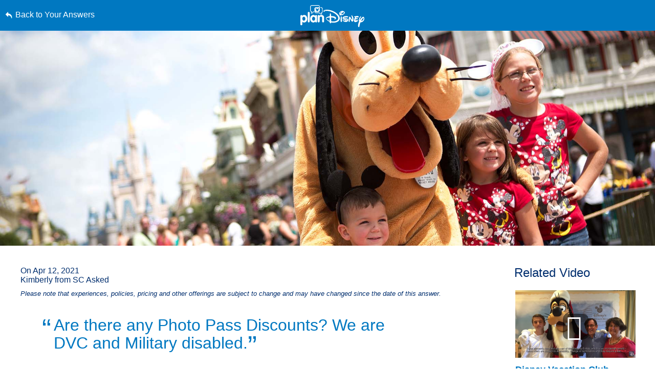

--- FILE ---
content_type: text/html; charset=utf-8
request_url: https://www.google.com/recaptcha/enterprise/anchor?ar=1&k=6LfbOnokAAAAAFl3-2lPl5KiSAxrwhYROJFl_QVT&co=aHR0cHM6Ly9jZG4ucmVnaXN0ZXJkaXNuZXkuZ28uY29tOjQ0Mw..&hl=en&v=PoyoqOPhxBO7pBk68S4YbpHZ&size=invisible&anchor-ms=20000&execute-ms=30000&cb=kbeff5t4opaj
body_size: 48691
content:
<!DOCTYPE HTML><html dir="ltr" lang="en"><head><meta http-equiv="Content-Type" content="text/html; charset=UTF-8">
<meta http-equiv="X-UA-Compatible" content="IE=edge">
<title>reCAPTCHA</title>
<style type="text/css">
/* cyrillic-ext */
@font-face {
  font-family: 'Roboto';
  font-style: normal;
  font-weight: 400;
  font-stretch: 100%;
  src: url(//fonts.gstatic.com/s/roboto/v48/KFO7CnqEu92Fr1ME7kSn66aGLdTylUAMa3GUBHMdazTgWw.woff2) format('woff2');
  unicode-range: U+0460-052F, U+1C80-1C8A, U+20B4, U+2DE0-2DFF, U+A640-A69F, U+FE2E-FE2F;
}
/* cyrillic */
@font-face {
  font-family: 'Roboto';
  font-style: normal;
  font-weight: 400;
  font-stretch: 100%;
  src: url(//fonts.gstatic.com/s/roboto/v48/KFO7CnqEu92Fr1ME7kSn66aGLdTylUAMa3iUBHMdazTgWw.woff2) format('woff2');
  unicode-range: U+0301, U+0400-045F, U+0490-0491, U+04B0-04B1, U+2116;
}
/* greek-ext */
@font-face {
  font-family: 'Roboto';
  font-style: normal;
  font-weight: 400;
  font-stretch: 100%;
  src: url(//fonts.gstatic.com/s/roboto/v48/KFO7CnqEu92Fr1ME7kSn66aGLdTylUAMa3CUBHMdazTgWw.woff2) format('woff2');
  unicode-range: U+1F00-1FFF;
}
/* greek */
@font-face {
  font-family: 'Roboto';
  font-style: normal;
  font-weight: 400;
  font-stretch: 100%;
  src: url(//fonts.gstatic.com/s/roboto/v48/KFO7CnqEu92Fr1ME7kSn66aGLdTylUAMa3-UBHMdazTgWw.woff2) format('woff2');
  unicode-range: U+0370-0377, U+037A-037F, U+0384-038A, U+038C, U+038E-03A1, U+03A3-03FF;
}
/* math */
@font-face {
  font-family: 'Roboto';
  font-style: normal;
  font-weight: 400;
  font-stretch: 100%;
  src: url(//fonts.gstatic.com/s/roboto/v48/KFO7CnqEu92Fr1ME7kSn66aGLdTylUAMawCUBHMdazTgWw.woff2) format('woff2');
  unicode-range: U+0302-0303, U+0305, U+0307-0308, U+0310, U+0312, U+0315, U+031A, U+0326-0327, U+032C, U+032F-0330, U+0332-0333, U+0338, U+033A, U+0346, U+034D, U+0391-03A1, U+03A3-03A9, U+03B1-03C9, U+03D1, U+03D5-03D6, U+03F0-03F1, U+03F4-03F5, U+2016-2017, U+2034-2038, U+203C, U+2040, U+2043, U+2047, U+2050, U+2057, U+205F, U+2070-2071, U+2074-208E, U+2090-209C, U+20D0-20DC, U+20E1, U+20E5-20EF, U+2100-2112, U+2114-2115, U+2117-2121, U+2123-214F, U+2190, U+2192, U+2194-21AE, U+21B0-21E5, U+21F1-21F2, U+21F4-2211, U+2213-2214, U+2216-22FF, U+2308-230B, U+2310, U+2319, U+231C-2321, U+2336-237A, U+237C, U+2395, U+239B-23B7, U+23D0, U+23DC-23E1, U+2474-2475, U+25AF, U+25B3, U+25B7, U+25BD, U+25C1, U+25CA, U+25CC, U+25FB, U+266D-266F, U+27C0-27FF, U+2900-2AFF, U+2B0E-2B11, U+2B30-2B4C, U+2BFE, U+3030, U+FF5B, U+FF5D, U+1D400-1D7FF, U+1EE00-1EEFF;
}
/* symbols */
@font-face {
  font-family: 'Roboto';
  font-style: normal;
  font-weight: 400;
  font-stretch: 100%;
  src: url(//fonts.gstatic.com/s/roboto/v48/KFO7CnqEu92Fr1ME7kSn66aGLdTylUAMaxKUBHMdazTgWw.woff2) format('woff2');
  unicode-range: U+0001-000C, U+000E-001F, U+007F-009F, U+20DD-20E0, U+20E2-20E4, U+2150-218F, U+2190, U+2192, U+2194-2199, U+21AF, U+21E6-21F0, U+21F3, U+2218-2219, U+2299, U+22C4-22C6, U+2300-243F, U+2440-244A, U+2460-24FF, U+25A0-27BF, U+2800-28FF, U+2921-2922, U+2981, U+29BF, U+29EB, U+2B00-2BFF, U+4DC0-4DFF, U+FFF9-FFFB, U+10140-1018E, U+10190-1019C, U+101A0, U+101D0-101FD, U+102E0-102FB, U+10E60-10E7E, U+1D2C0-1D2D3, U+1D2E0-1D37F, U+1F000-1F0FF, U+1F100-1F1AD, U+1F1E6-1F1FF, U+1F30D-1F30F, U+1F315, U+1F31C, U+1F31E, U+1F320-1F32C, U+1F336, U+1F378, U+1F37D, U+1F382, U+1F393-1F39F, U+1F3A7-1F3A8, U+1F3AC-1F3AF, U+1F3C2, U+1F3C4-1F3C6, U+1F3CA-1F3CE, U+1F3D4-1F3E0, U+1F3ED, U+1F3F1-1F3F3, U+1F3F5-1F3F7, U+1F408, U+1F415, U+1F41F, U+1F426, U+1F43F, U+1F441-1F442, U+1F444, U+1F446-1F449, U+1F44C-1F44E, U+1F453, U+1F46A, U+1F47D, U+1F4A3, U+1F4B0, U+1F4B3, U+1F4B9, U+1F4BB, U+1F4BF, U+1F4C8-1F4CB, U+1F4D6, U+1F4DA, U+1F4DF, U+1F4E3-1F4E6, U+1F4EA-1F4ED, U+1F4F7, U+1F4F9-1F4FB, U+1F4FD-1F4FE, U+1F503, U+1F507-1F50B, U+1F50D, U+1F512-1F513, U+1F53E-1F54A, U+1F54F-1F5FA, U+1F610, U+1F650-1F67F, U+1F687, U+1F68D, U+1F691, U+1F694, U+1F698, U+1F6AD, U+1F6B2, U+1F6B9-1F6BA, U+1F6BC, U+1F6C6-1F6CF, U+1F6D3-1F6D7, U+1F6E0-1F6EA, U+1F6F0-1F6F3, U+1F6F7-1F6FC, U+1F700-1F7FF, U+1F800-1F80B, U+1F810-1F847, U+1F850-1F859, U+1F860-1F887, U+1F890-1F8AD, U+1F8B0-1F8BB, U+1F8C0-1F8C1, U+1F900-1F90B, U+1F93B, U+1F946, U+1F984, U+1F996, U+1F9E9, U+1FA00-1FA6F, U+1FA70-1FA7C, U+1FA80-1FA89, U+1FA8F-1FAC6, U+1FACE-1FADC, U+1FADF-1FAE9, U+1FAF0-1FAF8, U+1FB00-1FBFF;
}
/* vietnamese */
@font-face {
  font-family: 'Roboto';
  font-style: normal;
  font-weight: 400;
  font-stretch: 100%;
  src: url(//fonts.gstatic.com/s/roboto/v48/KFO7CnqEu92Fr1ME7kSn66aGLdTylUAMa3OUBHMdazTgWw.woff2) format('woff2');
  unicode-range: U+0102-0103, U+0110-0111, U+0128-0129, U+0168-0169, U+01A0-01A1, U+01AF-01B0, U+0300-0301, U+0303-0304, U+0308-0309, U+0323, U+0329, U+1EA0-1EF9, U+20AB;
}
/* latin-ext */
@font-face {
  font-family: 'Roboto';
  font-style: normal;
  font-weight: 400;
  font-stretch: 100%;
  src: url(//fonts.gstatic.com/s/roboto/v48/KFO7CnqEu92Fr1ME7kSn66aGLdTylUAMa3KUBHMdazTgWw.woff2) format('woff2');
  unicode-range: U+0100-02BA, U+02BD-02C5, U+02C7-02CC, U+02CE-02D7, U+02DD-02FF, U+0304, U+0308, U+0329, U+1D00-1DBF, U+1E00-1E9F, U+1EF2-1EFF, U+2020, U+20A0-20AB, U+20AD-20C0, U+2113, U+2C60-2C7F, U+A720-A7FF;
}
/* latin */
@font-face {
  font-family: 'Roboto';
  font-style: normal;
  font-weight: 400;
  font-stretch: 100%;
  src: url(//fonts.gstatic.com/s/roboto/v48/KFO7CnqEu92Fr1ME7kSn66aGLdTylUAMa3yUBHMdazQ.woff2) format('woff2');
  unicode-range: U+0000-00FF, U+0131, U+0152-0153, U+02BB-02BC, U+02C6, U+02DA, U+02DC, U+0304, U+0308, U+0329, U+2000-206F, U+20AC, U+2122, U+2191, U+2193, U+2212, U+2215, U+FEFF, U+FFFD;
}
/* cyrillic-ext */
@font-face {
  font-family: 'Roboto';
  font-style: normal;
  font-weight: 500;
  font-stretch: 100%;
  src: url(//fonts.gstatic.com/s/roboto/v48/KFO7CnqEu92Fr1ME7kSn66aGLdTylUAMa3GUBHMdazTgWw.woff2) format('woff2');
  unicode-range: U+0460-052F, U+1C80-1C8A, U+20B4, U+2DE0-2DFF, U+A640-A69F, U+FE2E-FE2F;
}
/* cyrillic */
@font-face {
  font-family: 'Roboto';
  font-style: normal;
  font-weight: 500;
  font-stretch: 100%;
  src: url(//fonts.gstatic.com/s/roboto/v48/KFO7CnqEu92Fr1ME7kSn66aGLdTylUAMa3iUBHMdazTgWw.woff2) format('woff2');
  unicode-range: U+0301, U+0400-045F, U+0490-0491, U+04B0-04B1, U+2116;
}
/* greek-ext */
@font-face {
  font-family: 'Roboto';
  font-style: normal;
  font-weight: 500;
  font-stretch: 100%;
  src: url(//fonts.gstatic.com/s/roboto/v48/KFO7CnqEu92Fr1ME7kSn66aGLdTylUAMa3CUBHMdazTgWw.woff2) format('woff2');
  unicode-range: U+1F00-1FFF;
}
/* greek */
@font-face {
  font-family: 'Roboto';
  font-style: normal;
  font-weight: 500;
  font-stretch: 100%;
  src: url(//fonts.gstatic.com/s/roboto/v48/KFO7CnqEu92Fr1ME7kSn66aGLdTylUAMa3-UBHMdazTgWw.woff2) format('woff2');
  unicode-range: U+0370-0377, U+037A-037F, U+0384-038A, U+038C, U+038E-03A1, U+03A3-03FF;
}
/* math */
@font-face {
  font-family: 'Roboto';
  font-style: normal;
  font-weight: 500;
  font-stretch: 100%;
  src: url(//fonts.gstatic.com/s/roboto/v48/KFO7CnqEu92Fr1ME7kSn66aGLdTylUAMawCUBHMdazTgWw.woff2) format('woff2');
  unicode-range: U+0302-0303, U+0305, U+0307-0308, U+0310, U+0312, U+0315, U+031A, U+0326-0327, U+032C, U+032F-0330, U+0332-0333, U+0338, U+033A, U+0346, U+034D, U+0391-03A1, U+03A3-03A9, U+03B1-03C9, U+03D1, U+03D5-03D6, U+03F0-03F1, U+03F4-03F5, U+2016-2017, U+2034-2038, U+203C, U+2040, U+2043, U+2047, U+2050, U+2057, U+205F, U+2070-2071, U+2074-208E, U+2090-209C, U+20D0-20DC, U+20E1, U+20E5-20EF, U+2100-2112, U+2114-2115, U+2117-2121, U+2123-214F, U+2190, U+2192, U+2194-21AE, U+21B0-21E5, U+21F1-21F2, U+21F4-2211, U+2213-2214, U+2216-22FF, U+2308-230B, U+2310, U+2319, U+231C-2321, U+2336-237A, U+237C, U+2395, U+239B-23B7, U+23D0, U+23DC-23E1, U+2474-2475, U+25AF, U+25B3, U+25B7, U+25BD, U+25C1, U+25CA, U+25CC, U+25FB, U+266D-266F, U+27C0-27FF, U+2900-2AFF, U+2B0E-2B11, U+2B30-2B4C, U+2BFE, U+3030, U+FF5B, U+FF5D, U+1D400-1D7FF, U+1EE00-1EEFF;
}
/* symbols */
@font-face {
  font-family: 'Roboto';
  font-style: normal;
  font-weight: 500;
  font-stretch: 100%;
  src: url(//fonts.gstatic.com/s/roboto/v48/KFO7CnqEu92Fr1ME7kSn66aGLdTylUAMaxKUBHMdazTgWw.woff2) format('woff2');
  unicode-range: U+0001-000C, U+000E-001F, U+007F-009F, U+20DD-20E0, U+20E2-20E4, U+2150-218F, U+2190, U+2192, U+2194-2199, U+21AF, U+21E6-21F0, U+21F3, U+2218-2219, U+2299, U+22C4-22C6, U+2300-243F, U+2440-244A, U+2460-24FF, U+25A0-27BF, U+2800-28FF, U+2921-2922, U+2981, U+29BF, U+29EB, U+2B00-2BFF, U+4DC0-4DFF, U+FFF9-FFFB, U+10140-1018E, U+10190-1019C, U+101A0, U+101D0-101FD, U+102E0-102FB, U+10E60-10E7E, U+1D2C0-1D2D3, U+1D2E0-1D37F, U+1F000-1F0FF, U+1F100-1F1AD, U+1F1E6-1F1FF, U+1F30D-1F30F, U+1F315, U+1F31C, U+1F31E, U+1F320-1F32C, U+1F336, U+1F378, U+1F37D, U+1F382, U+1F393-1F39F, U+1F3A7-1F3A8, U+1F3AC-1F3AF, U+1F3C2, U+1F3C4-1F3C6, U+1F3CA-1F3CE, U+1F3D4-1F3E0, U+1F3ED, U+1F3F1-1F3F3, U+1F3F5-1F3F7, U+1F408, U+1F415, U+1F41F, U+1F426, U+1F43F, U+1F441-1F442, U+1F444, U+1F446-1F449, U+1F44C-1F44E, U+1F453, U+1F46A, U+1F47D, U+1F4A3, U+1F4B0, U+1F4B3, U+1F4B9, U+1F4BB, U+1F4BF, U+1F4C8-1F4CB, U+1F4D6, U+1F4DA, U+1F4DF, U+1F4E3-1F4E6, U+1F4EA-1F4ED, U+1F4F7, U+1F4F9-1F4FB, U+1F4FD-1F4FE, U+1F503, U+1F507-1F50B, U+1F50D, U+1F512-1F513, U+1F53E-1F54A, U+1F54F-1F5FA, U+1F610, U+1F650-1F67F, U+1F687, U+1F68D, U+1F691, U+1F694, U+1F698, U+1F6AD, U+1F6B2, U+1F6B9-1F6BA, U+1F6BC, U+1F6C6-1F6CF, U+1F6D3-1F6D7, U+1F6E0-1F6EA, U+1F6F0-1F6F3, U+1F6F7-1F6FC, U+1F700-1F7FF, U+1F800-1F80B, U+1F810-1F847, U+1F850-1F859, U+1F860-1F887, U+1F890-1F8AD, U+1F8B0-1F8BB, U+1F8C0-1F8C1, U+1F900-1F90B, U+1F93B, U+1F946, U+1F984, U+1F996, U+1F9E9, U+1FA00-1FA6F, U+1FA70-1FA7C, U+1FA80-1FA89, U+1FA8F-1FAC6, U+1FACE-1FADC, U+1FADF-1FAE9, U+1FAF0-1FAF8, U+1FB00-1FBFF;
}
/* vietnamese */
@font-face {
  font-family: 'Roboto';
  font-style: normal;
  font-weight: 500;
  font-stretch: 100%;
  src: url(//fonts.gstatic.com/s/roboto/v48/KFO7CnqEu92Fr1ME7kSn66aGLdTylUAMa3OUBHMdazTgWw.woff2) format('woff2');
  unicode-range: U+0102-0103, U+0110-0111, U+0128-0129, U+0168-0169, U+01A0-01A1, U+01AF-01B0, U+0300-0301, U+0303-0304, U+0308-0309, U+0323, U+0329, U+1EA0-1EF9, U+20AB;
}
/* latin-ext */
@font-face {
  font-family: 'Roboto';
  font-style: normal;
  font-weight: 500;
  font-stretch: 100%;
  src: url(//fonts.gstatic.com/s/roboto/v48/KFO7CnqEu92Fr1ME7kSn66aGLdTylUAMa3KUBHMdazTgWw.woff2) format('woff2');
  unicode-range: U+0100-02BA, U+02BD-02C5, U+02C7-02CC, U+02CE-02D7, U+02DD-02FF, U+0304, U+0308, U+0329, U+1D00-1DBF, U+1E00-1E9F, U+1EF2-1EFF, U+2020, U+20A0-20AB, U+20AD-20C0, U+2113, U+2C60-2C7F, U+A720-A7FF;
}
/* latin */
@font-face {
  font-family: 'Roboto';
  font-style: normal;
  font-weight: 500;
  font-stretch: 100%;
  src: url(//fonts.gstatic.com/s/roboto/v48/KFO7CnqEu92Fr1ME7kSn66aGLdTylUAMa3yUBHMdazQ.woff2) format('woff2');
  unicode-range: U+0000-00FF, U+0131, U+0152-0153, U+02BB-02BC, U+02C6, U+02DA, U+02DC, U+0304, U+0308, U+0329, U+2000-206F, U+20AC, U+2122, U+2191, U+2193, U+2212, U+2215, U+FEFF, U+FFFD;
}
/* cyrillic-ext */
@font-face {
  font-family: 'Roboto';
  font-style: normal;
  font-weight: 900;
  font-stretch: 100%;
  src: url(//fonts.gstatic.com/s/roboto/v48/KFO7CnqEu92Fr1ME7kSn66aGLdTylUAMa3GUBHMdazTgWw.woff2) format('woff2');
  unicode-range: U+0460-052F, U+1C80-1C8A, U+20B4, U+2DE0-2DFF, U+A640-A69F, U+FE2E-FE2F;
}
/* cyrillic */
@font-face {
  font-family: 'Roboto';
  font-style: normal;
  font-weight: 900;
  font-stretch: 100%;
  src: url(//fonts.gstatic.com/s/roboto/v48/KFO7CnqEu92Fr1ME7kSn66aGLdTylUAMa3iUBHMdazTgWw.woff2) format('woff2');
  unicode-range: U+0301, U+0400-045F, U+0490-0491, U+04B0-04B1, U+2116;
}
/* greek-ext */
@font-face {
  font-family: 'Roboto';
  font-style: normal;
  font-weight: 900;
  font-stretch: 100%;
  src: url(//fonts.gstatic.com/s/roboto/v48/KFO7CnqEu92Fr1ME7kSn66aGLdTylUAMa3CUBHMdazTgWw.woff2) format('woff2');
  unicode-range: U+1F00-1FFF;
}
/* greek */
@font-face {
  font-family: 'Roboto';
  font-style: normal;
  font-weight: 900;
  font-stretch: 100%;
  src: url(//fonts.gstatic.com/s/roboto/v48/KFO7CnqEu92Fr1ME7kSn66aGLdTylUAMa3-UBHMdazTgWw.woff2) format('woff2');
  unicode-range: U+0370-0377, U+037A-037F, U+0384-038A, U+038C, U+038E-03A1, U+03A3-03FF;
}
/* math */
@font-face {
  font-family: 'Roboto';
  font-style: normal;
  font-weight: 900;
  font-stretch: 100%;
  src: url(//fonts.gstatic.com/s/roboto/v48/KFO7CnqEu92Fr1ME7kSn66aGLdTylUAMawCUBHMdazTgWw.woff2) format('woff2');
  unicode-range: U+0302-0303, U+0305, U+0307-0308, U+0310, U+0312, U+0315, U+031A, U+0326-0327, U+032C, U+032F-0330, U+0332-0333, U+0338, U+033A, U+0346, U+034D, U+0391-03A1, U+03A3-03A9, U+03B1-03C9, U+03D1, U+03D5-03D6, U+03F0-03F1, U+03F4-03F5, U+2016-2017, U+2034-2038, U+203C, U+2040, U+2043, U+2047, U+2050, U+2057, U+205F, U+2070-2071, U+2074-208E, U+2090-209C, U+20D0-20DC, U+20E1, U+20E5-20EF, U+2100-2112, U+2114-2115, U+2117-2121, U+2123-214F, U+2190, U+2192, U+2194-21AE, U+21B0-21E5, U+21F1-21F2, U+21F4-2211, U+2213-2214, U+2216-22FF, U+2308-230B, U+2310, U+2319, U+231C-2321, U+2336-237A, U+237C, U+2395, U+239B-23B7, U+23D0, U+23DC-23E1, U+2474-2475, U+25AF, U+25B3, U+25B7, U+25BD, U+25C1, U+25CA, U+25CC, U+25FB, U+266D-266F, U+27C0-27FF, U+2900-2AFF, U+2B0E-2B11, U+2B30-2B4C, U+2BFE, U+3030, U+FF5B, U+FF5D, U+1D400-1D7FF, U+1EE00-1EEFF;
}
/* symbols */
@font-face {
  font-family: 'Roboto';
  font-style: normal;
  font-weight: 900;
  font-stretch: 100%;
  src: url(//fonts.gstatic.com/s/roboto/v48/KFO7CnqEu92Fr1ME7kSn66aGLdTylUAMaxKUBHMdazTgWw.woff2) format('woff2');
  unicode-range: U+0001-000C, U+000E-001F, U+007F-009F, U+20DD-20E0, U+20E2-20E4, U+2150-218F, U+2190, U+2192, U+2194-2199, U+21AF, U+21E6-21F0, U+21F3, U+2218-2219, U+2299, U+22C4-22C6, U+2300-243F, U+2440-244A, U+2460-24FF, U+25A0-27BF, U+2800-28FF, U+2921-2922, U+2981, U+29BF, U+29EB, U+2B00-2BFF, U+4DC0-4DFF, U+FFF9-FFFB, U+10140-1018E, U+10190-1019C, U+101A0, U+101D0-101FD, U+102E0-102FB, U+10E60-10E7E, U+1D2C0-1D2D3, U+1D2E0-1D37F, U+1F000-1F0FF, U+1F100-1F1AD, U+1F1E6-1F1FF, U+1F30D-1F30F, U+1F315, U+1F31C, U+1F31E, U+1F320-1F32C, U+1F336, U+1F378, U+1F37D, U+1F382, U+1F393-1F39F, U+1F3A7-1F3A8, U+1F3AC-1F3AF, U+1F3C2, U+1F3C4-1F3C6, U+1F3CA-1F3CE, U+1F3D4-1F3E0, U+1F3ED, U+1F3F1-1F3F3, U+1F3F5-1F3F7, U+1F408, U+1F415, U+1F41F, U+1F426, U+1F43F, U+1F441-1F442, U+1F444, U+1F446-1F449, U+1F44C-1F44E, U+1F453, U+1F46A, U+1F47D, U+1F4A3, U+1F4B0, U+1F4B3, U+1F4B9, U+1F4BB, U+1F4BF, U+1F4C8-1F4CB, U+1F4D6, U+1F4DA, U+1F4DF, U+1F4E3-1F4E6, U+1F4EA-1F4ED, U+1F4F7, U+1F4F9-1F4FB, U+1F4FD-1F4FE, U+1F503, U+1F507-1F50B, U+1F50D, U+1F512-1F513, U+1F53E-1F54A, U+1F54F-1F5FA, U+1F610, U+1F650-1F67F, U+1F687, U+1F68D, U+1F691, U+1F694, U+1F698, U+1F6AD, U+1F6B2, U+1F6B9-1F6BA, U+1F6BC, U+1F6C6-1F6CF, U+1F6D3-1F6D7, U+1F6E0-1F6EA, U+1F6F0-1F6F3, U+1F6F7-1F6FC, U+1F700-1F7FF, U+1F800-1F80B, U+1F810-1F847, U+1F850-1F859, U+1F860-1F887, U+1F890-1F8AD, U+1F8B0-1F8BB, U+1F8C0-1F8C1, U+1F900-1F90B, U+1F93B, U+1F946, U+1F984, U+1F996, U+1F9E9, U+1FA00-1FA6F, U+1FA70-1FA7C, U+1FA80-1FA89, U+1FA8F-1FAC6, U+1FACE-1FADC, U+1FADF-1FAE9, U+1FAF0-1FAF8, U+1FB00-1FBFF;
}
/* vietnamese */
@font-face {
  font-family: 'Roboto';
  font-style: normal;
  font-weight: 900;
  font-stretch: 100%;
  src: url(//fonts.gstatic.com/s/roboto/v48/KFO7CnqEu92Fr1ME7kSn66aGLdTylUAMa3OUBHMdazTgWw.woff2) format('woff2');
  unicode-range: U+0102-0103, U+0110-0111, U+0128-0129, U+0168-0169, U+01A0-01A1, U+01AF-01B0, U+0300-0301, U+0303-0304, U+0308-0309, U+0323, U+0329, U+1EA0-1EF9, U+20AB;
}
/* latin-ext */
@font-face {
  font-family: 'Roboto';
  font-style: normal;
  font-weight: 900;
  font-stretch: 100%;
  src: url(//fonts.gstatic.com/s/roboto/v48/KFO7CnqEu92Fr1ME7kSn66aGLdTylUAMa3KUBHMdazTgWw.woff2) format('woff2');
  unicode-range: U+0100-02BA, U+02BD-02C5, U+02C7-02CC, U+02CE-02D7, U+02DD-02FF, U+0304, U+0308, U+0329, U+1D00-1DBF, U+1E00-1E9F, U+1EF2-1EFF, U+2020, U+20A0-20AB, U+20AD-20C0, U+2113, U+2C60-2C7F, U+A720-A7FF;
}
/* latin */
@font-face {
  font-family: 'Roboto';
  font-style: normal;
  font-weight: 900;
  font-stretch: 100%;
  src: url(//fonts.gstatic.com/s/roboto/v48/KFO7CnqEu92Fr1ME7kSn66aGLdTylUAMa3yUBHMdazQ.woff2) format('woff2');
  unicode-range: U+0000-00FF, U+0131, U+0152-0153, U+02BB-02BC, U+02C6, U+02DA, U+02DC, U+0304, U+0308, U+0329, U+2000-206F, U+20AC, U+2122, U+2191, U+2193, U+2212, U+2215, U+FEFF, U+FFFD;
}

</style>
<link rel="stylesheet" type="text/css" href="https://www.gstatic.com/recaptcha/releases/PoyoqOPhxBO7pBk68S4YbpHZ/styles__ltr.css">
<script nonce="D7hvMQrtW8NLVCH78oAKMQ" type="text/javascript">window['__recaptcha_api'] = 'https://www.google.com/recaptcha/enterprise/';</script>
<script type="text/javascript" src="https://www.gstatic.com/recaptcha/releases/PoyoqOPhxBO7pBk68S4YbpHZ/recaptcha__en.js" nonce="D7hvMQrtW8NLVCH78oAKMQ">
      
    </script></head>
<body><div id="rc-anchor-alert" class="rc-anchor-alert"></div>
<input type="hidden" id="recaptcha-token" value="[base64]">
<script type="text/javascript" nonce="D7hvMQrtW8NLVCH78oAKMQ">
      recaptcha.anchor.Main.init("[\x22ainput\x22,[\x22bgdata\x22,\x22\x22,\[base64]/[base64]/[base64]/KE4oMTI0LHYsdi5HKSxMWihsLHYpKTpOKDEyNCx2LGwpLFYpLHYpLFQpKSxGKDE3MSx2KX0scjc9ZnVuY3Rpb24obCl7cmV0dXJuIGx9LEM9ZnVuY3Rpb24obCxWLHYpe04odixsLFYpLFZbYWtdPTI3OTZ9LG49ZnVuY3Rpb24obCxWKXtWLlg9KChWLlg/[base64]/[base64]/[base64]/[base64]/[base64]/[base64]/[base64]/[base64]/[base64]/[base64]/[base64]\\u003d\x22,\[base64]\\u003d\\u003d\x22,\x22LAfDs3kkGcKJYsO1wrrDp0ozLMOkwrVVIhzCscOTwrLDg8O+Hl9zworCpkHDphMMw7I0w5tlwqfCgh0Pw7oewqJGw6rCnsKEwplpCwJ/[base64]/DnEUMHCjDhsKFwoVDwqwgV8Kiw7tjXlrCgw1rwqkzwp7Cuz/DhisRw6nDv3nCrQXCucOQw5owKQkxw7N9OcKZRcKZw6PCrHrCoxnCrSHDjsO8w6/Dj8KKdsOWG8Ovw6pewqkGGV9je8OKHcOjwosdXUB8PmohesKlC2dkXT/DicKTwo0awpAaBSfDmMOadMOmMMK5w6rDmMKBDCRLw7rCqwdowqlfA8K2UMKwwo/CmVfCr8OmTsKkwrFKcwHDo8OIw4Nbw5EUw63CtsOLQ8KMVDVfZMKjw7fCtMOAwrgCesObw6XCi8Knf15ZZcKOw6EFwrAdQ8O7w5olw7UqUcOHw5MdwoNQDcObwq8Vw6fDrCDDiFjCpsKnw6cZwqTDnx/Drkp+dcKkw69gwo/CrsKqw5bCoVnDk8KBw5pRWhnCrMO9w6TCj2PDh8OkwqPDuiXCkMK5WMOWZ2IKGUPDnyLCm8KFe8K5EMKAbkN7UShFw64Aw7XCocKgL8OnKsK6w7hxYghrwoV7FSHDhjFjdFTCihHClMKpwqLDgcOlw5VpEFbDncKuw7/Ds2k4wo0mAsK4w6nDiBfCsgtQN8Ovw7g/MmE6GcO4CsKbHj7DlQ3CmhY2w5LCnHBdw7HDiQ5Jw7HDlBosRQY5K2zCksKUMAFpfsKsbhQOwoFsMSIebE1xHFEmw6fDqcK3wprDpVHDvxpjwoA7w4jCq3vClcObw6oNAjAcH8ODw5vDjGpBw4PCu8KJYk/DisOaH8KWwqc4wovDvGoiTSsmBXnCiUxKHMONwoMqw5JowoxbwpDCrMOLw4x2SF0uH8K+w4JtccKaccOnDgbDtmY8w43ClWDDvsKrWmPDr8O5wo7CoGAhwprCjcKdT8OywpLDklAIFDHCoMKFw57CvcKqNhQPPj8fVsKEwonCh8Knw7rCsHrDmXbDr8Kyw7/Dl250T8KWbcOQf1IPfcOlwoo6wrAxSlvDkcOOUgwQbsKFw7rCnwc/[base64]/DhcOucSVLRD/CmynCjxPDuMKlcMOYwpbClMOxPFc/QzfCqFs+Pw5IBMKAw7kdwpwCZl40E8OKwq8WfsOXwpIzY8Oqw7APw4/CoRnDryxgHcK+wqTCkcK+w5PDn8ODw6DDsMOGw53CgsKbwpd1w4luF8OzXMKTw4RHw6zDrxhfFxION8OnUidQP8KTKjPDqydDd1QuwqDCmMOuw6XCq8K6SMO3cMKgW3llw6Vpw63Cj04ePMK3CG7Cm3/CqMKxZF3DusK6c8O0Vg0eKsOwIsOTI2fDmyE8wrgzwpZ9eMOjw47DgcKawoLCocOHw78GwrF/wofCgmXCoMOOwpnCiD/CscOswo1USsKqF27CosOQEsOuZsKKwqrCtj/CisK/dsK+HVw3w4zDiMKHw4wyK8KKw5XClSPDksKEE8K5w59/w6vCtsKBwoDCoX5Bw4Euw5rDg8OoFMKKw6HCh8KOH8ODOiIiw6RbwrxiwqPCkhDCq8OnJDdJwrXDnsKGb30Tw6TDkMK4w60ewoLCnsOTw7zDhCpUX2/[base64]/CkcOlTMOrwoTDiyXDp8K0woBdNMK6wq/DgsOHaQoDQ8Kyw43ChFsXZW9Kw5zDoMKBw6UuUwvDoMKJwrbDrsKewrvCpBoiw41Kw5vDsTHDlsOJTH9vJEcmw4lvV8KKw7hFVUnDq8K/wqfDnnw0N8KUCsK5wr86w6xhL8KBN2vDohY9VMOiw7cDwrEzTFlmwrUvQ3jChAnDs8Kqw7BcFMKKVEnDicO9w6XChSnCj8OGw4bCl8O5bcOvA2LCjsKZw5TCqTUnS0nDkW/[base64]/[base64]/cMK+w4TCs8KhBMKeI8O8wqAZw5NJw5hDwq3CpEzCt1MYYMOWw4dkw5gTMxBnw5gkwo3DgMKjw67DtW1PTsKpw7fCv09nwrTDscKqTMO7VCbClz/DmXjCscKhahzDocOub8KCw6djVlEBVCPCvMODACzCiVx8BWhWPWLDsl/[base64]/UsKOYjfDv8OKYcKUwrkBwrXDszHDsgJAYiRpM1/DicKhF1PDh8KaB8K3BUhEKcK/w492WsKuw6Icw7bDhBPCm8KERGPCmhrDolnDpMKww7h7fMK5w7vDscOUacOVw5zDlMKKwoEHwo/DpcOEZTlww6TDtGdcTAjCh8OJGcOIKBsoWcKWCsKWFAMAw50eQg/ClzXCqGPCm8KEMcOsIMKtw4V4TkZQw7F5QMKzQw0DDgPCkcOtwrEME2kKwpRNwpTCgTvDuMOUwoDDsVM/MCQQVHUMw4VrwrR+w7QHHMOZXcOIcsKTUlAGbj7CsWUqX8OqXDcLwovCsldnwqLDlVPCiGrDmMONwqbCh8OQHMOjFMKxKV/DlS/CvcO7w4TDvcKEFT/CpcO8dsKzwqfDhB/DoMOmacKXGxdRVipjOsOZwqrCsA3CtMOYFMOlw7TCgBzDlsOXwpM8w4Rzw7kLGsKyJj7CtcK3w5bCp8O+w5wew5wNJxzCiXwtRMONw53CgF/DhcOaVcOvaMKpw7Vdw6fDuSPDnVVUYMKHQ8OZK0l/AMKcb8O8woA3GcOUQkLDlsOAw4XDqsKIQ1/[base64]/Co3lHwoMbGm0Aw4fDol3CsAluwrwGw5TCgX/[base64]/wpTDs8OyRMO+e8OGaDLDtMKbY8OGw45kwpF8FGADWcKuwo/[base64]/DocKCwo3DuA3DvxXCl8KMw63Cn3HDqjzClgrDrMKAw5vCnsODDcKFw5UKFcObS8KcNMOlBcKQw6www4Ybw4zCjsKWwphmCMOqw7nCowt2csOWw4ogwr85w61/w5lGdcKgL8OYLMO1CjIqbxpmJTPDsAHCgcKICcOYwp12RgAACsO/wprDvxjDmXULLsK+w7LDmcOzw7/DrMKZBMK7w5fDoQnCgsOgwo7DgjYIHMOowqFAwrxgwo9hwqZCwp9Vwp5sLgJ6XsKKGsK+w6tsOcKvwq/CssOHw5vCocOkRsKpKxvDvsKaBylYccOrXD/[base64]/CsMONdT83aVIBQTfDpU0iNh3DmcODAU55PsOaesKywqPCrGTDk8KTw6Ejw7XDhgrCncKESF7Cq8OlGMKfUEPCmm7DnWA8wpVGw41KwojCtGfDl8O4bnrCscOxAUzDpSHDvkMkw6DDgQE/wrEWw5DCnGUKwqQha8KSBMKUwozCiDUbwqLCs8OLeMOdwpBww79mwqTCpDoUPlLCozDCv8Ktw6TClGrDhnQraSN4CcKowpI3w53Cv8K3wrTCo1DCpA0CwoY4fsKywpfDqsKFw6/[base64]/CtVnDgcKHSi4zbMOrworDucOhw7rDgsOyLAwfZxzDpQjDqsK3GGJQdsOwRcKgw6zDgMKJbcKGwqwRPcKawrN+BsOpw5TDiR4kw7zDsMKcS8Klw74zwoVpw5bChsKQaMKswohmw7nDq8OQL3PClE9+w7TCt8OZWAvCnT/CqsKqRsOvPizDqsKXLcO9UA80wrIYTsK/eUZmwrQNK2Mfwp8Wwpl7FsKOH8Opw6tGQXrCqXvCv107wrrDs8KMwqFVZ8OKw7/CsgXCtQnCq2d9NsK0w7zDpDfCs8OoYcKNJ8K6w5cfwrlXP0BCK1/DhMO3CC3DrcO9wo/[base64]/CvMKpNMOUIcK/[base64]/C8OJCMK1woMdw63CpRhQwoLCqMKAd8K4MUTDt8O+w6JVchDCscKjS3BKw7MjXsO6w5Q/w6TCrgHChirChUPDgcO3J8KiwrrDtHvDg8KPwqvDgmV7LsKQG8KMw5zDuWHDpsKla8K1w5vCjMKdDFtRw5bCoCTDsFDDknJmU8OXXllVA8KQw7fCpMO/Z2jDoiDDmSrCp8KUw7lzwoseUcOawrDDnMO+w7RhwqJKGcOXBmB8wqUHd0LCh8O8CcO6w5XCvkYXEirDoSfDisKow7LCkMOIwofDtgQ8w7zDqF3CrsOMw4tPwr/CoyQXTMK/[base64]/CosOjw4/ClcOiVMOOw6bChMKiw4A5wrE5wq9kw5/ClsORw7UowojDq8K2w4PCmj9kF8OrZcObbUTDtlIhw5DCilEtw47DiSd9wpcCwrjClAbDpztjCMKXwoQaNcOqXsKxNcKjwo0Hw4TCnhXCv8OHPFYWQTfDg2fCpjouwoRjTMOhNGBjS8OQwq3CmHxwwpN3wrXCsFhUw6bDnWAWZg3CkMO/[base64]/[base64]/[base64]/[base64]/DhsOzw4sQXSnDj8KeW8K7w70VP8O5w4nCicO6w6vCh8OCScOFwrvDiMKvZBoFZFVRI0Eiw7AiYxI2H3MAU8KcaMOoGSnDhcODUiImw6DCgzrChMKQRsObF8OZwovCj0kTThZmw55pCMKgw5ZfM8OVw7/CjFfCrBNDw6/DqWZCwq1zKH1KwpLClcOuAl/Dl8KFU8OJbsKpVcOgw6TCjVzDusKCAcKkCH3DpWbCoMObw7vCjyBZV8OuwqheF1N1UGPCsUo/WcK3w4x0woUZT2LCiG7CnUMnwptlw5/Dg8OXw5nDssK9O2ZxwrwhVMKiYW49AwvCiEccMxFLwrZufmESBVZmXQVQIilKw4U6WgbCnsOwCcK3wqHDkzPCocOhO8K/IVNkwo7ChcK6bxUJwrgvacKVw4zChg3DlcKBfgnCiMOIw4PDrMO4woI1wpvCg8KYCVIQwpPChUTDhxzDvWVWbD4FERtvwr/[base64]/CmB4bwpHDtcOrw7BFw6sYwpk4IlA+w6TDgcKOCRjChsOyQwDDjnzDkMOhE09ywqEuwqJBw69Gw6zDgBkjw5IKM8OTwrMvwrHDvR1xXcO6wpfDicOBIcOEWAQpdV8/UwTCi8OHZsOdCcKww5MAcsOiJcOeYcKYP8KmwqbCnBfDqjVzTAbChsKVb2vCmcOJw7/CiMKGRW7CncKqUBBaBXTDnksawpjCs8O2TsKecMOGw6LDtyzCq0J4wr7DiMKYLDrDonI4eUDCiEgvNSZXbV3CtUp+wrU+woYFdSQawoNNKcK+V8KiKMOwwovDt8OywqfCtHvDh21JwqUMw7knOnrCql7DuRA0MsOuw40UdEXCi8OrPsK6B8KfY8KPS8Ocw5/DjTPCjVvDhDJ1XcKKO8OlDcOSwpZsKSEowql1QmF8e8OlTAg/FsKQVhgLwqnCqzMEKS9pMMOhwp0xZmDChsOBEsObw7LDkDETT8Olw4U6ScOWCx1IwrhDbyjDr8OZa8OCwpDDrUzDsU0jw6B4R8KKwrzCmUNCU8KHwqpJB8OGwrR5w7TCnMKiDSXCqcKCakPDoA4Zw6oVbMKYTMK/P8Orwoo4w7zDqzxzw6MVw54mw7YFwoZccMOsPVN4wo17wqp6UTDDnMO1w7LCnxYIw6VTXMO5w5bDvsKlbTJ8w5TDtErCkSnDq8KsYRhKwrfCtzIdw6TCrTVWT1bDkcOmwoQMwp3CsMOTwpsUwqMkGMObw7LDjE/CkMOkwp/DvcKqwplZwpA/QRfCgR9/w589w7JXJVvCvDJtXsOsRjpoTgPDiMOWwovClHHDqcOTw5d9R8KZPsKTw5UPw7fCm8OZZMKzw6NPw4Umw4VXdFfDrjxkwosOw44BwqLDtcO9DcOUwp/Dkmoaw64mRMO7QlvCu0lqw70/[base64]/CkcOswpZiw4HCgjLCosOrA0XChsO1w7cNw7AmwpLDr8K2wpkUwrHCgFPDrcK0wqtrC0XCv8KhXn/DsVUwbmPCgMO0MsK3T8Ojw48mH8KYw51TW0JRHgbCsysTGBN6w71laVUNcBY2NkoQw50Uw58Uwpk8wprCvTsEw6o8w69vY8Oyw58hJsKBLsOOw7J4w65dS0tJwrpIL8KTw6JKw7nDm2tMw4hGY8KaVxlGwq7CsMOfdcO1wpgTai4LE8KNK2rCjhdDwq/[base64]/[base64]/Xn0XBDrCosOsw4PCsMKiwqTDvcO7esKXJmpnC2tpwqI/[base64]/[base64]/DlsKVYSMfLQbDqsKtw6DDukzCusOdcR0BLVfDssKqcAvCl8OOw6LDqlzDlxImXMKSw6hywpXDrgggw7HDnxJecsOXwoxzwr5Pw49QSsK/[base64]/CuW7Cg8K7w4YIBBLDsh7CjRTCs8KEG8O3w6Vbw5suXcKES252w4hTWEZYwoPCosOlCcKgISDDgzrCgsOjwq/CuyhtwoXDmWzDrlILARDDhUc7YEjCrcK0UsODw5Qrw7Elw5M5PBtzBkTCn8Kww5LDp0BFwqrDsQzDszfCpsKSw7w3Nkg2B8OMw43Dh8KNH8Oywotkw64Rw6ZDNMKWwplZwokUwqlPJ8ObNCAqbcK2w5RowrjCqcOdwqhyw5fDixfDjh/CusOXXEZRHsOBTcKFPVcwwqVvw4l7w6YrwqwAwo7CqW7DqMOeM8OUw7paw4rDuMKRe8KSw67DviVQcQTDrB/CgcKpA8KBN8O6Hyhtw6cFw5fCiHBYwqfDsk1NUsO3Q2DCr8KqC8OXZ11kBsOuw6E8w4d5w6PCghTDszlGw6NqaQXCkcK/wovDi8Oow5sXbH5dw69UwpTCu8OXw4p4woUFwqLCunAQwrdkw750w7ccwpNww7rDmcKhEHvCknt/wp5cchwRwq7CrsO2XcKRA2HDisKPQMOYwpPDusOMa8KYw6bCh8OJwpw6w4wODcKuw5U2w6kBAWt3VXQ0J8K/ZAfDmMKvdMOER8Oaw7UFw4dNTR4DfcOJwpDDuzAaOsKqwqbCsMOOwofDlTsUwpfCmkprwoJkw5J+w5rCvsO2wqwDW8KseXA/[base64]/DtCbDvlPCsMOZFFbDqlPDjcK/[base64]/DoCfCncO9d8KPGG58w5PClcKNYkgTZcK0ZBsgwrQIwqIPwrcXdMOeTkjCs8K4wqE2dsKnNyxAw4x5wqnCh0xnRcOSNUvCocKzPHXCn8OuLkRYwoUXwr8HZcOvwqvCg8ODc8OHLXMFw6/CgcOEw7MWPsKVwpE4woPDpAtRZ8O3WwbDj8OpfCrDjTPCqkTCucOpwobCoMK/LBnCl8OTD1kZwrMAAzQxw5UZRUPCr0/[base64]/DsMOhKGbDssO3RMOPMyYNw6nDu8O3Wj/Co8OUXE3Dj15hwp1TwrwzwpsZwqUMwpAhR17DllvDncOnIw8XOBHCmsK3w602MW7CsMOlayDClgnDnMKcD8KlJsK2LMKYw6kOwofDoGLCkDDDgB8Hw5bDscK+XyB/w5xWSsO9TMO0w5BaM8OMaGtlQUlDwqUTBgXCkHbCpcORdQnDi8KgwpjDisKueD8CwqrDg8KJw5jCmR3Cjj0iWDVzfcKiHsORC8OlesKKwqMfwrrCssKpLMKgJyLDnSogwpU2XMK8wq/DvMKTw5EfwrxVOFLCvXnCngrDq2rClSdzw50sAxRoO2t7wo0mdsKTw43DoW3CvMKpF2jDqHXClAnDmU5Na0E/Y2khw6hMHsKwccOWw6FabFTCjMOWw6DDqjbCtsOLETNOE2jDnMKRwp00w5cxwonDoHRMU8K8MsKWcynCl3Qzw5bDl8OxwpwLwoBEeMOBwopGw4g9wqYkU8Ogw7HDtsO6DsOdUzrCji5Dw6jCizjDi8OOw7BTQ8OYw6jCsg43FFnDrzs7Nk/Dgzgxw5fCjsOrw71GQBM6JcOewpzDqcObasK/w6JTwq0OS8O1wrwvbMKeEVAVDnMBwq/DqcOKwrPCmsOgLAEJwpJ4csOMd1PCkHXCoMOJwqARBW4YwqRgw7VVKsOnLsOTw7EleGp6XzTCr8OHQ8OOJ8KdFsO6w6UPwqMKw5jCscKiw7dPMmnCjsKiw5IZOjLDpsODw6/DiMOyw6J/w6YXWlHDhy7CqTvCjcKDw6LCnUstJ8KlwqrDg1VjMRXCryIxwqM2VcKfelUMY1TDiTVLw7NHwo/CtDXDmlkrwq9mKmXCnEDCicOPwrR6NmfDpsODw7bCvMK9w6BmfMOaWRDDisO+SRtDwqY/Q0VzRcObPMKvG2LCiT85VmvCv3BEwpFZOmbDuMOcK8Ohw63DjGnCkcOdw7PCssKsGy00wqPCucKLwqRhwp5TCMKWD8OqbcO8wpF3wpXDogHCn8OsGVDCmUXCp8KPTBnDncOha8ONw5TCqsOAwqp3w7x3YHDCpcK7OycbwrPClATDr1XDglMTMi5Rw6rDiVc+ck/DlFPDhsObcDJ3w7N7DDopc8KZAcObPV7CskbDhsOrw4w6wrVaa3xRw6Iaw4DCmgfCr0tNHsOsCSYlwpUVc8OaKcOJw5fDqy1mwrkSw5/[base64]/w5BweGfChTZew6pnwpR1w78pYzzCjgbCoMOwwqjCmMOZw4jClmrCvcOowrpjw5lIw7MLRsOhf8OGbsOOfhLCisOTw4vClQHCqcO4woMvw5XCjWPDhMKIwrvDvMOTwpvCosOIf8K8CcKGU2oowoIMw6BoJUnCiHbCnn/DvMO/[base64]/CgsOVFl7Cmkpjwq8Rwqo7w4QUDVRtw63DqsOjVB/DgToIwo3ChApbVsKYw5jChsKPw4w8w7ZkXMKcLk/DrGfDhHM8DsOcwqICw4XChBViw6swdMKrw6bDv8KrCCHDgkpZwpLCv35uwrBxdVjDoHnCocKnw7HCpkrChRjDigthVMK8wpPCmsKFw67CvSInwr/DhcO/dwHCv8Oiw6nDqMO4bREXwqLCsQgSHXMOw7rDr8OLwo7Cv2J7cXDDlyvDm8KFGsKCA1xGw4/Dr8KnJsKgwpVrw5Zsw7DCt2DCm00/MSrDsMKBKsKyw788w7/DtmbDgXcrw4vCvljCkcOTAHISFkhqZkTDkG9Rw63DulHDu8K9w7LDiE/Ch8OgP8Kiw53Cn8KQEMO+ExHDjTIiW8OnblLDicOTEMKJP8KcwpzCp8KxwpcfwoPCm0rCnylGdWlJbETDk2XCusO/ccO1w4vCksKUwrrCjMOSwrt1alwXGRErR1wQbcOcwr/ClAHDn0wfwrljw5HDoMKww6I4w4zCscKMUlAaw5kvdMKBRwHDmcOkHcKQSj1UwqvDkA3DrMKFbUgdJMOiwrbDoxoIwqfDmsOxw7VXw6fCmR1/[base64]/Ck8OmwqnDqTrDh8OKw4bCplAAEhXCrMKYw5dbdsOTw4xGw7fCsQZ1w4d2R3VPOMKcwrV/[base64]/DtGjCmMOYwrPCo3rDocKsYWI+wpobw6hAe8KSwro/[base64]/CgyPCgsKow7BAwq7DugPChR4XwpzCvcKFw47CtwcSwo7Dv0nCncKgYsKzw7fDgcKCwozDh1cXwo1YwpXCi8OXFsKEw7TCgSQpTyxJSMK7wolVWiUMwpZCT8K3w6HCosOpO0/[base64]/[base64]/CrsOGHsO2TDTCpcKDwqpawp9qw6l0w413w6YSwo5Kw6orEXZ6w5l7DWsoABTCo0tvw7jDnMKYw6DCkMK0FMOBPsOew71MwopBZnDDjRYQK2gjwqTDoU8/[base64]/DrcKTB8KiXxTCvizCtVDDrUzDvcOUw67DvMOLwpI/AsOJL3FWZXYMFh/CoBzCnwHCnwXDpVBAWsOmL8KewrHCpTDDo3nClcOHRAHCl8KKK8OCwr7DssKzS8OrPcK1w4E9GWwqw6/[base64]/CssKvdTNIwrLDs8KBHQkhAsOTA18CwqQ8w5I1GcKRw5zCgjAxwokHBVvCshjDt8O6wokAA8OJFMOLwpEaOwXDgMK/wqnDrcK9w5jDo8KvTzTCkMKvO8KjwpQDVgUeAjDCrsOKw4/DssKOw4HDqil6XXtpRBbChsKORcOxCcO8w7/DlsO7wrRPccKBZcKzw6LDv8Omwr3CtyUVOcKoFB4bIcK6w5AYZ8OAVcKkw5jClcKQeiJ7GE/DpMOzVcK8EW4jeCXDgsOKMTp0YGUTwqNrw40ZWMOXwq5FwqHDjWNlTEDCk8Kgw4UNwpAoAw8ww6HDosKRFsKWBSPClsKGw4/CrcKyw7bCmcKowozCixvDssKewrMiwrvCq8KdC33CqCYNb8KjwonDq8OOwrsfw5xNdMO/wr5/[base64]/elgIasKEVsK6VcOCw4vCp8O8w45EwocATm/CpcOHOxsuwr3DrsKrTyoyG8KID3PCkFAjwp0/H8OQw54MwrlpG3pCLgcaw4gyMMK1w5TDgT4NXAjCmsK5dADDpcOPw49gZiRBGQrDlmPCqcKUw6bDksKxDcKxw6Alw6bCicK7DsOOfsOAKG9JwqR2AsOJw6lvw6/[base64]/DrMK3OVXCvCPDkcKjc1XDosOPwqrCohpgfcOubjnClcKVS8O9J8Krw79CwrdIwovCqcOgwrzCucKcwogiwrfDisKqwpPDrXLCp19SU3l8RzpIw4xFJ8OjwromwqfDjGMEDHfCrm0Lw6Yqwphnw6vDuQvCh3ATw6vCsHoZwofDnD7DomxHwrAGw5Ihw6kfSF/CpsKNVMOBwoLCusO7w5kIwq1UT08bQ24zf3vCiUItIMOhwqvCk1Y4RjTDkB19QMKRwr3Ds8KcVcKSwr16w6Y5w4bCkBA7wpdcJwk1dgFwbMOvFsO1w7N6wqvCu8Oswr0VDsO9wrh/UsKtwokzLn0EwqZkwqLDvsOZGsKdwqvDr8O+wr3CpcOTYBwyDyHDkjNANMKOwpfCkz3DoRzDviLDqsOjwoUiDQnDgFXCq8KtbsOnwoADw6k1wqfCucOnwpgwRn/CvUtPKQgqwrLDtsKhI8OWwpLCrwBXwo4EAR/DsMOZR8OCH8K3YsKrw53CrmlJw4bDvMKwwq1rwrbDulzDoMKRM8Ojw6Ypw6vCtwDCixldAwrDgcKsw6JsE3HCoDrDo8KfVn/CqzomNxfDmgDDi8KXw5cqQix1HcO3w57CnlZcwrPDlcOYw7UAw6Npw44Ww6gzNMKEwr3CqcOaw6MwHwp2YcKRUXzDnMOnIcOuw78aw65Qw4FAQgk9w7zCicKXw4zDkV8/w5EmwplgwrshwpPCsWXDvyHDm8KzYRHCqsOPeFXCk8KmImvDtMOEMH5vJF9kwq3DtBAdwo4sw4VDw7A4w5NQRCjCjGQqE8Ouw6fCqcOvUcK2Tk7Com83w54Cwo/Dt8O9dVZuwpbDrsKUPijDvcKNw7fCnkzCm8KNw5smMcKLw4dtJj/CsMKxwrTDkyHCuQfDv8OxIF3CrcOdcXjDh8O5w6UFwpnCnAVbwqXCkXzDgTfDv8Oyw5LDknAAw7zDpcKSwovDl2vDrcKVwrPCn8OOe8K8YBQ3BsKYQGJ6bXk9wpwiw4nDjA3DgHrDpsKJSAzDtwvDjcO3NsKPw4/DpcOVw6gkw5HDim7DukoRQGwfw5zDkEPDjMK8wonDq8KTccOxw78WBwZNw4Q3HF8HMzhRBMOzORLCp8KuZhMEwqsSw5fCncKUUsK6agXCuSppw4NVLHzCkn4FHMO+wrLDjGXCvlt1fMOXRBVXwqvDnGAew7c/U8KUwoTCpsOvYMOzw4nCgHTDk29cw6tJw47DkMOOw61lBsOcw4XDjMKIwpMLCsKlBcO1KQLDox3CkMOfw7hmSsOaO8Kaw4csN8Kow4jCi38Aw7HDlS3Do1oAUAsMwpA3RsKzw7nDhHrDrsKgw4zDsCwaVsKZG8KVLlzDg2nChi48Kh/Dv2EkO8OfIlHDosOSwrkKM3fCj2LDghXCm8O1LsKNOcKQw6XDvMOZwr4YKkRtw6zCn8OuAMOAA0MNw5Mbw6/Dtworw6TCmcKZwoHCt8Oyw6M+MEJlN8KaXMO2w7jCocKQBzTDosKJwoQjSsKFwp99w4pmw5vCpcOGPsK9fVx3asKKYQfCqcKwB01CwqA1wohqSMOPYsKvSw5Iw6Mgw7jDjsKGfhvCh8KowpzDhywDH8O/[base64]/ClcOjwpURwqDCoDUqBsObXXs1wqN3J8KidgnCpMKoW1TDok09w4xXTcKaPcOMw6tob8KMeijDg1lHwr4hwotcbCh0A8KxQMKkwrdyIMKCGcOlZXsKwqTDjT/DrMKhwpJSBngEKD9Iw7zDnMOYw5rChcOCeEnDk09LXsK6w4JSfsOqw4nChyQpw7bClsKmG2RzwqcfWcOcdcKYwqB4G2DDl2pvRcO1PgrCqcO+PMKIHWvDuF/Cq8OmfTwYw5R8wrfCiTLCvxfClhDCrcOVwojCscKYFcO1w4hqL8Obw50TwoxIQ8OZETTCti0gwoXDqMK/w63DsDjColfClhF+McO1Q8KEIiXDtMOpw7ZDw7MgRhDCkHrCs8Kuwr3Cg8K7wrvDvsK/[base64]/[base64]/Dn8OEBMKCVFzCh8K9HkbDisOEREnCgcKlf8OtV8OOwpVaw4IVwr01wpLDoTXCgsKVbsKqw5XDlCPDmAoSIifClW89WWjDphPCsFPDghjCgcK/w6V0woXCuMO8wp5xw64fVi5iwrUqGsKoccOpO8KLwrICw6kgw5PClh/[base64]/DkcKcwrHCtG8OUcOkw6B2w7DDr8K3HGp9wqfDj28iesKUwqLCmsOfAsORwoksJ8O5D8KpdkdRw4QgIMOcw5rDqzPCi8KTWxQGNycYw7HCmxhNwofDmSV8W8KXwrx4TMOrw4TDtVfDk8KAwrDDtEo4OybDssKZEF/DkE1vJjrCncOFwqLDmsONwo/CuynChsKGI0XCt8OLwpQXw6DDq2Fqw6YfH8KrdsKEwrzDusO/IWhNw47Dsw46YTp+Q8Kcw6FNa8O+wpDChlXDoihybMOIPSrCvsORwrbCuMKzwqvDhX1YZygQRDlbAcKkw6p7X2bClsK8P8KcfRjCtxbCsjLChMOWw4jCiBHDrcKhwqfCpsOCOsOpOcK3L1PCqT1gYcK7w53Dg8KVwp/DgsOaw7B9wqUsw6fDhcKmZsK5wpHChkXCgcKHZUvDvMO5wr1CBQ7CucKUAcO1BsOEwqfCocKkaAbCoU/CvsKfw7wNwq9Dw45Rb1w4Ah1twprClEHDrwV+VglOw5A1Qg46QsOVOWZPw5krHiYJwqg3fcK+fsKCZTDDhnnDtMKKw6PDq1/[base64]/DtELDnzzDt3klbcKew5szRMKpw4sZw7XDscOvFUDDr8K/W0PDpV/[base64]/DlsKUc8OrwpIKw5BTwqxSw4hfw4TDvhTCpxfDk0zDhT7CiQVvCcODD8KGf0XDrzrDvQg/EsKiwqrCksK7w5kVdcOEHsOPwrjClMKFE0nCsMOtwqAxwo9sw47Ct8OnRxXCjcOiJ8O2w5DClsK5wqYLwrAeNzLDgsK0VFTCij3Dv04pTlp8YcOgw5fCpGljLFDDh8KEEMOMJMOpTAI8YVkyEiHCrHbDhcKaw7/ChMKLw652w6jDkUXCpxrCty7Co8OQw4/ClMOXwpcLwr0zDipXYnRQw4nDhk/Dn3LCjSXCm8KSPyE/T1RnwqBfwqpIcsKJw7V7RlTCv8KgwpnCgsKhMsODZcK8wrLCjsOhwr/DpQnCv8Opw43DvMKUDTYOwrzCqMKswq/DvSR/w4TDrMKVw4bCligAw74aB8KnSBzCk8K4w4N8RsOrPlPCvHBgF0V2Y8KCw7tuKUnDq3HCmypAHkpAFALCm8OdwoLCvizCkAkMMQolwqw6NXk9wrLCvcKcwqZGw5NOw7/DlcO+wokKw5w6woLDnQjCuRjCsMObwovCuzPDjXzCmsO+w4AIwqNaw4J7HMOaw47DiysHBsKfwpE6LsO5HsOmMcKhcjYoOsKMCcONWkAlVVJsw4JowpnDi3Y4NsO/BF0swqdwIQTCkz3Dr8Opwowqw6PCl8KOwpzCoF7DgERmwpctWcKuw4pLwqHCh8OaB8KqwqbCmGc8wqwfGsOIwrI4OTpOw7TDmsK3W8Ozw78bQgHCgsOkbcKuwojCosOgwqh0BcORw6nCnMKhbcK2ci3DpsOtwovCqz/DmUvCn8O9woHCtMOYBMOCw5fChcKMel3CvjrDjDPDocKpwpp6wp3CjCImw7wMwoR8GcOfwovClBfCpMK7A8K3aSVUSsONAg/CrcKTMRUxdMKGasOkwpBOwrvCk0l6MsO5w7M/[base64]/[base64]/[base64]/w6XClzTDsB0Xw4nDqjzCgMO8XhIhwpMHw40KwogtHcKqwroOHsK0wqHCtsKvQMK8aC5Cw6jCi8KaOhphA2vCrcOvw7bChWLDqSLCt8KSEHLDicOTw5rCgyA+acOpwoAtR3M4c8OLw4LClk/Dj3A/wrJ5XsObdCJFwonDrMOxciY1eQ7CtcKcLXzDlirClsK1NcO/H20qwottWMKZw7fClxpIGsOVBcKCIUzCjsOdwpVGw4fDmlrCusKFwrcSdyADw6/DkcK0wqIyw4poPsOMTDV2wojDgsKROXHDiAfCkTt0c8Ogw4lcI8OCX3d5w4rDsTFpRMKuWMOHwrrChMODHcKvwo/DpUvCo8KZMW8FdAYnCUzDuzvDgcK8MsKtX8Ofam7DtEoEbAgDOcOaw7ouw4PDrhAUXFphScOOwqFYHEJDQR9xw5lOwpNzImB8H8Kmw4NLwpoyXCd5ClMCdhrCrsO2Pn4Nw6zDtsKMdMKYMl/CnCXCsQtBehLDo8OfR8KfQcKDwoHDg2HClzQjw4HCqjLClcKFw7AfbcO6wqx8wr9rw6LDnsOlw7XCkMKjNcOJIgM+F8KSBF8EfsKiw73DmjTCsMOwwr/ClsOYEzvCtzMLX8OkFBLCl8O+YsOmQHjDp8OjW8OBWsKywrzDow4Qw5w7w4fDucO4wotRVyXDg8OXw5AjFlJYw55uV8OAMRfDrcOFTFJ7w5vCmg9POMKdJ0vDn8OxwpbCpzvCjBfCncOtw7DDvUIzc8OrBz/DiDfDhcKMw6tewo/DisOgw60XGHnDrBw6wpFZSMOYa3ZCdsK7wrhndcOwwr7Co8ONMV3Do8O/w4DCvCjDrsKaw4zChcK5wo0uwpRMYW5xw4HCqSFUdMK2w4PClsKyRsOoworDo8KkwpJta1NiIMKuO8KFwqAGHMOMMsOrBsOrw6nDlmrChn/DhcKWw6/[base64]/CcO3ezPCucKIwplNwqfDrm7ClUpQw6IkLSbDrsOGGcOuw6DDnG92eypff8K/[base64]/Ck8KkFEfDpkvDv8K8wpfDqMOww49LRiXCl17Cvl4AwqZmSsKcKMK3BgTDm8Ktwp8iwop8bBvCpXHDvsKqNxY1OgYrd1vCtMKBw5Mvw67ChsOIwpkYBSElLkcVX8OKDcOaw4tWecKMw6EJwqZWw7/DtgXDu0rCtcKaRjM6w7HDsiFew7/DjcODw7Mew7RXEcKuwqIwPsKZw7sRw7XDiMOVdcOOw4jDkMKWZcKdE8KFeMORNQ/CnlbDnzZlwq/Cvi92VGDDp8OmfcOxw4dLwpcfe8Ofw7DCqsKIexPDujFjw7LDoj/Dj1U1wqJdw7jCinQnTAR8w7XChkJTwrLDtcKjw5AiwpccworCv8OpahITJyTDo3N/[base64]/CsRjDkQfDqBgNNMKLejrDjkZvdcO7NMOEEcK3w6rDhsKScUxFw4bDk8ORw5c6AyFpWDLCk3hDwqPCmcKFRiHCqnNKSg/CpHfCncKwZBo/LHjDph0vw5AOw5vCjMKHwr3CpF/Dp8KpU8Ohw4TDhEc4wrnCiCnDlHwmD1zDnSgywrYAFsKqwr4UwoUlwrADw7EQw4tlCsKIw7MSw4nDmTsiETTCsMKDRMOkAcO4w4ADGcOMYTbCuHo2wq3CtWvDskFDwqoww6tUNBk0UD/DoDbDmMO0NMOBQTfDlMKEw6xtHmVPw5/CpsOSQwDDpkRcw4rDkMKwwq3CoMKJGcKDZ01XRyhpw4pdw6Jhw5NUwo/CoXjCombDuA0tw7DDjVU+w7l4dWFkw7HCkjvDpcKUED0IcWDDt0HCj8O0Ol7Cl8Ofw6BoIkEkwro1RMKgAcKhwpB2w68HTcOMQcKhwo1CwpHCvFXCosKCwq81aMKTw7tJJEXCs2lMEsOxV8OGIsOcUcKZRUDDgx/[base64]/ZsOmSFUHwrnDhxdHwp9DSMKDMQIiLcO0w7rDqsOuwrzDnMKXQsOVwpcgYcKRw5HCvMOPwqjDmwMtfgfDsm1/wp3Cu0/DghwQwqALHsO8w6bDv8Ogw5TCjcO9VnrDogksw6/DisOhLMOLw7wSw6zCnETDgzjDpl7CjFleU8O8UUHDpSpqw5jDomYmw7RMw6E0YXvChsKrBMKzasOcTsOxWMOUd8Omb3NaNsKfCMO2FHwTw67DgADDlXzCvGXDk33ChWJ/[base64]/[base64]/DtsK8BsKcw7UowoXChcOMwrfDtE0aYmzCt2hqwpbCqMO8MsKiwrTCskvCiMKiwrHCkMKsJ0nDksOqeXdnwoo8C2PCscOnw4XDtMOJGVxjw64Hwo7DjXl2w64vaGrCpCBqw7/CgQzDmiXDpMO1SwHDqsKCwpbDvsObwrEjfzFUw6k/FcKtdMOCXx3CmMKTw7jDtcOBEMOBw6YCIcOZw57DuMKSw5IzA8K0WsOEYAvCoMKUwrQgwroAwp7DnQHDicOxw7HCvlXDucKPwq/Cp8KvLMOSEmRQw7nDnhYccsOTwojDkcKFwrfCp8KpZMOyw4bDhMKFVMOHwqrDsMOkwqTDh0FKIBZywp7CtyvCk2Ulw40EMhRowqoLNsOawrM1wonClsKsOsKAMX1ZIVPCgcOUaysCVMK2wohtJMOcw63DvG03XcK/OcOfw5bCiRbCpsOFw7lmG8Orw6LDuAEow5zDq8ONwps/[base64]/Dm3nCqMKsVMKfLcKtwpcQw5cJw43DrnjCnl/CmMOVw7J9ZjJ/B8KWw5/DlXLDoMOxMTfDrmoDwqHCv8OBwqojwrPCqcORwoPDvhXDmlYrSX3CrSsnE8KnfMOBwrk4VcKUQsO1BB09w7/[base64]/CtUQvSHvDuQQ\\u003d\x22],null,[\x22conf\x22,null,\x226LfbOnokAAAAAFl3-2lPl5KiSAxrwhYROJFl_QVT\x22,0,null,null,null,1,[21,125,63,73,95,87,41,43,42,83,102,105,109,121],[1017145,478],0,null,null,null,null,0,null,0,null,700,1,null,0,\[base64]/76lBhnEnQkZnOKMAhk\\u003d\x22,0,0,null,null,1,null,0,0,null,null,null,0],\x22https://cdn.registerdisney.go.com:443\x22,null,[3,1,1],null,null,null,1,3600,[\x22https://www.google.com/intl/en/policies/privacy/\x22,\x22https://www.google.com/intl/en/policies/terms/\x22],\x22MT/cbyBTIub+pjR8Crzkmrh15dLMhfyn0S91PYvt+6A\\u003d\x22,1,0,null,1,1768655831920,0,0,[179,179,213,20],null,[27,79,39,100,124],\x22RC-dvi5dOYeSg5q9A\x22,null,null,null,null,null,\x220dAFcWeA5GtwPlhFZtsyiaKKIj9PAS9yBeufobXvig_oUK1C6jLI8GNkXW1upbPQXHtFybuPjB24GsKGlm8OpYerpdH_aNO5mA3A\x22,1768738631990]");
    </script></body></html>